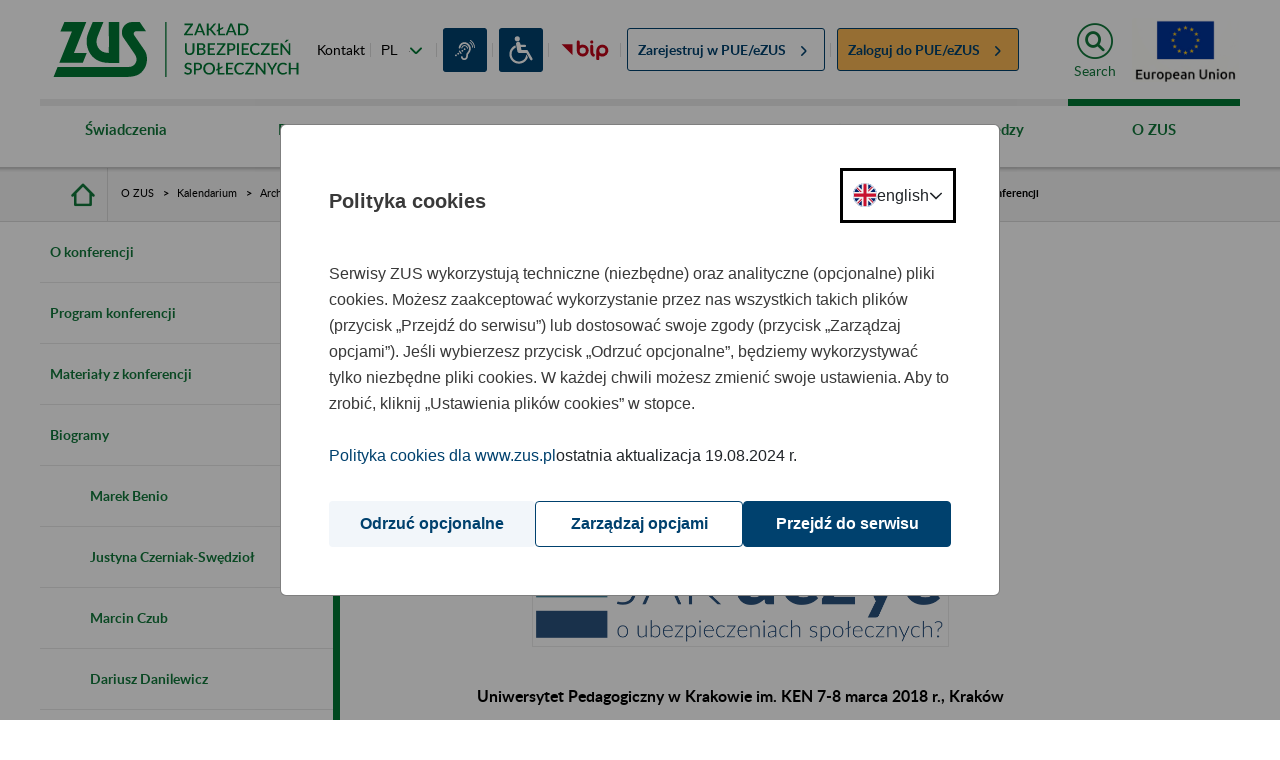

--- FILE ---
content_type: image/svg+xml
request_url: https://www.zus.pl/o/portal-theme/img/footer-icon/rss.svg
body_size: 1364
content:
<svg version="1.1" xmlns="http://www.w3.org/2000/svg" width="16" height="20" viewBox="0 0 16 20">
<title>feed</title>
<path fill="#007834" d="M4.286 15c0 1.183-0.96 2.143-2.143 2.143s-2.143-0.96-2.143-2.143 0.96-2.143 2.143-2.143 2.143 0.96 2.143 2.143zM10 16.373c0.011 0.201-0.056 0.391-0.19 0.536-0.134 0.156-0.324 0.234-0.525 0.234h-1.507c-0.368 0-0.67-0.279-0.703-0.647-0.324-3.404-3.025-6.105-6.429-6.429-0.368-0.033-0.647-0.335-0.647-0.703v-1.507c0-0.201 0.078-0.391 0.234-0.525 0.123-0.123 0.301-0.19 0.48-0.19h0.056c2.377 0.19 4.621 1.228 6.306 2.924 1.696 1.685 2.734 3.929 2.924 6.306zM15.714 16.395c0.011 0.19-0.056 0.379-0.201 0.525-0.134 0.145-0.313 0.223-0.513 0.223h-1.596c-0.379 0-0.692-0.29-0.714-0.67-0.368-6.484-5.536-11.652-12.020-12.031-0.379-0.022-0.67-0.335-0.67-0.703v-1.596c0-0.201 0.078-0.379 0.223-0.513 0.134-0.134 0.313-0.201 0.491-0.201h0.033c3.906 0.201 7.578 1.842 10.346 4.621 2.779 2.768 4.42 6.44 4.621 10.346z"></path>
</svg>
